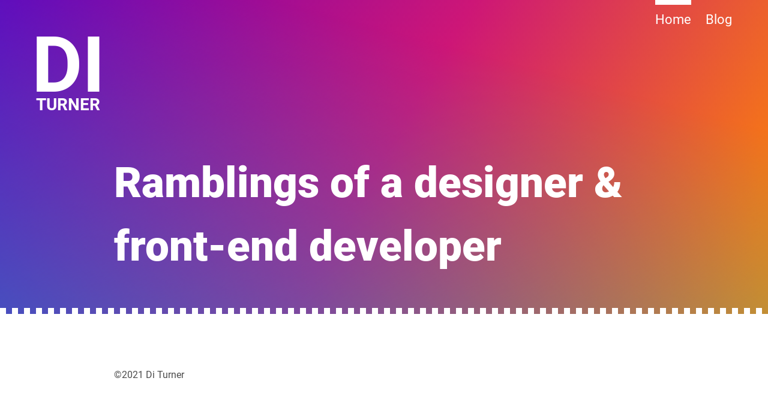

--- FILE ---
content_type: text/html; charset=utf-8
request_url: https://www.diturner.co.uk/
body_size: 340
content:
<!DOCTYPE html>
<html lang="en">
	<head>
	<meta name="generator" content="Hugo 0.82.0" />
		<meta charset="utf-8" />
		<meta http-equiv="X-UA-Compatible" content="IE=edge,chrome=1" />
		<meta name="description" content="The personal website of Di Turner." />
		<meta name="viewport" content="width=device-width, initial-scale=1" />
		
		<link type="text/css" rel="stylesheet" href="./css/styles.min.007e7fa2f6b6ad3f417c16657bd8a16ce4d8e807dc6302934490a856d867a5df.css" />
		
		

		<link rel="preload" href="./css/syntax.min.a379085c8e1d256b215375f4893b27a712952f85617e8d7b06d2c760a7d6931e.css" as="style" onload="this.onload=null;this.rel='stylesheet'">
		<noscript><link rel="stylesheet" href="./css/syntax.min.a379085c8e1d256b215375f4893b27a712952f85617e8d7b06d2c760a7d6931e.css"></noscript>

		<title>Ramblings of a designer &amp; front-end developer | Di Turner</title>
		
	</head>
	<body>
		
		<header class="header">
				<a href="./" class="logo"><span class="logo__di">Di</span> Turner</a>
				<nav class="header__menu" role="navigation">
					
					<ul class="menu">
						
							<li><a href="./"  class="active"  aria-current="page">Home</a></li>
						
							<li><a href="./blog/"  >Blog</a></li>
						
					</ul>
				</nav>
				
	<p class="page-title"><a href="./blog">Ramblings of a designer &amp; front-end developer</a></p>

			</header>
		

		

		
			<footer class="footer">
				&copy;2021 Di Turner
			</footer>
		
	</body>
</html>

--- FILE ---
content_type: text/css; charset=utf-8
request_url: https://www.diturner.co.uk/css/styles.min.007e7fa2f6b6ad3f417c16657bd8a16ce4d8e807dc6302934490a856d867a5df.css
body_size: 1731
content:
:root{--font-weight:400;--background:255,255,255;--text:17,17,17;--header:106,0,186;--header-text:255,255,255;--padding:6rem;--link:106,0,186;--link-visited:17,17,17;--button-shadow:170,170,170;--button-hover:255,255,255;--content-width:90rem;--list-indent:0;--inline-code-back:rgba(17,17,17,0.05)}@media(prefers-color-scheme:dark){:root{--font-weight:300;--background:17,17,17;--text:226,218,247;--link:203,153,243;--link-visited:255,255,255;--button-shadow:17,17,17;--button-hover:var(--header);--inline-code-back:rgba(255,255,255,0.05)}}@media(max-width:50em){:root{--padding:2.4rem;--list-indent:1.2em}}@font-face{font-family:roboto;font-style:normal;font-weight:300;src:local(''),url(/fonts/roboto-v20-latin-300.woff2)format('woff2'),url(/fonts/roboto-v20-latin-300.woff)format('woff')}@font-face{font-family:roboto;font-style:italic;font-weight:300;src:local(''),url(/fonts/roboto-v20-latin-300italic.woff2)format('woff2'),url(/fonts/roboto-v20-latin-300italic.woff)format('woff')}@font-face{font-family:roboto;font-style:normal;font-weight:400;src:local(''),url(/fonts/roboto-v20-latin-regular.woff2)format('woff2'),url(/fonts/roboto-v20-latin-regular.woff)format('woff')}@font-face{font-family:roboto;font-style:italic;font-weight:400;src:local(''),url(/fonts/roboto-v20-latin-italic.woff2)format('woff2'),url(/fonts/roboto-v20-latin-italic.woff)format('woff')}@font-face{font-family:roboto;font-style:normal;font-weight:700;src:local(''),url(/fonts/roboto-v20-latin-700.woff2)format('woff2'),url(/fonts/roboto-v20-latin-700.woff)format('woff')}@font-face{font-family:roboto;font-style:italic;font-weight:700;src:local(''),url(/fonts/roboto-v20-latin-700italic.woff2)format('woff2'),url(/fonts/roboto-v20-latin-700italic.woff)format('woff')}@font-face{font-family:roboto;font-style:normal;font-weight:900;src:local(''),url(/fonts/roboto-v20-latin-900.woff2)format('woff2'),url(/fonts/roboto-v20-latin-900.woff)format('woff')}@font-face{font-family:roboto;font-style:italic;font-weight:900;src:local(''),url(/fonts/roboto-v20-latin-900italic.woff2)format('woff2'),url(/fonts/roboto-v20-latin-900italic.woff)format('woff')}@font-face{font-family:petrona;font-style:normal;font-weight:300;src:local(''),url(/fonts/petrona-v12-latin-300.woff2)format('woff2'),url(/fonts/petrona-v12-latin-300.woff)format('woff')}@font-face{font-family:petrona;font-style:normal;font-weight:400;src:local(''),url(/fonts/petrona-v12-latin-regular.woff2)format('woff2'),url(/fonts/petrona-v12-latin-regular.woff)format('woff')}@font-face{font-family:petrona;font-style:normal;font-weight:700;src:local(''),url(/fonts/petrona-v12-latin-700.woff2)format('woff2'),url(/fonts/petrona-v12-latin-700.woff)format('woff')}@font-face{font-family:petrona;font-style:italic;font-weight:300;src:local(''),url(/fonts/petrona-v12-latin-300italic.woff2)format('woff2'),url(/fonts/petrona-v12-latin-300italic.woff)format('woff')}@font-face{font-family:petrona;font-style:italic;font-weight:400;src:local(''),url(/fonts/petrona-v12-latin-italic.woff2)format('woff2'),url(/fonts/petrona-v12-latin-italic.woff)format('woff')}@font-face{font-family:petrona;font-style:italic;font-weight:700;src:local(''),url(/fonts/petrona-v12-latin-700italic.woff2)format('woff2'),url(/fonts/petrona-v12-latin-700italic.woff)format('woff')}html{box-sizing:border-box}*,*:before,*:after{box-sizing:inherit}img{display:block;max-width:100%;height:auto}body,h1,h2,h3,h4,h5,h6,p,ul,ol{font-size:1em;font-style:normal;font-weight:var(--font-weight);margin:0;padding:0}ul,ol{list-style-type:none}figure{margin:0;padding:0}strong{font-weight:700}html{font-size:62.5%}body{background:rgb(var(--background));background-size:auto 10px;color:rgb(var(--text));font-family:roboto,Helvetica,Arial,sans-serif;font-family:petrona,sans-serif;font-size:2.2rem;line-height:1.5;padding-bottom:calc(var(--padding)/2)}.page-title{font-size:calc( 3.2rem + (7.2 - 3.2) * (100vw - 40rem)/(130 - 40) );font-weight:900;margin:4rem auto 0;max-width:var(--content-width)}.header[style] .page-title{text-shadow:0 0 5rem #111,0 0 2.5rem rgba(17,17,17,.25)}@media(min-width:81.5em){.page-title{font-size:7.2rem}}@media(max-width:45em){.page-title{margin-top:2rem}}.sub-title{margin:0 auto;max-width:var(--content-width);text-align:right}.header,.footer,h1,h2,h3,h4,h5,h6{font-family:roboto,Helvetica,Arial,sans-serif}h2,h3,h4,h5,h6{margin-bottom:3rem}h2,h3{margin-top:5rem}h2{font-size:3.2rem;font-weight:700}h2 br{display:none}h3{font-size:2.4rem;font-weight:700}h2:first-child,h3:first-child,h4:first-child,h5:first-child,h6:first-child{margin-top:0}h2+h3,h3+h4{margin-top:0}p:not([class]),ul:not([class]),ol:not([class]){margin-bottom:3rem}ul:not([class]),ol:not([class]){margin-left:var(--list-indent)}ul:not([class]){list-style-type:disc}ol:not([class]){list-style-type:decimal}p:not([class]):last-child,ul:not([class]):last-child,ol:not([class]):last-child{margin-bottom:0}ul ul{padding-left:3rem}figcaption,figcaption *{font-size:1.6rem}p code{background:var(--inline-code-back);padding:.2rem .3rem}.read-count{font-size:2rem}.header{background:linear-gradient(195deg,rgba(0,149,221,0) 25%,rgba(0,149,221,.5) 100%),linear-gradient(120deg,#6a00ba 0%,#cd1677 50%,#ff8d00 100%);background-size:cover!important;color:rgb(var(--header-text));padding:var(--padding);position:relative}.header:after{background:url(/nav/square-light.svg)repeat-x;content:'';display:block;height:10px;left:0;position:absolute;bottom:0;width:100%}@media(prefers-color-scheme:dark){.header:after{background:url(/nav/square-dark.svg)repeat-x}}.header a.logo{color:rgb(var(--header-text));display:inline-block;font-size:2.8rem;font-weight:700;text-decoration:none;text-transform:uppercase}.logo__di{display:block;font-size:13rem;line-height:.75;margin:0 0 -.3rem -.75rem}.header a.logo:hover{text-decoration:none}.header a.logo:after{content:'';display:block;height:.8rem;width:100%;margin-top:.8rem}.header a.logo:hover:after{background:rgb(var(--header-text))}.header__menu{position:absolute;right:var(--padding);top:0}@media(max-width:45em){.header a.logo{font-size:1.4rem}.logo__di{font-size:6.5rem;margin:0 0 -.1rem -.45rem}}.header a{color:rgb(var(--header-text));text-decoration:none}.header a:hover,.header a:focus{text-decoration:underline;text-underline-offset:2.4rem;text-decoration-skip:objects;text-decoration-thickness:.8rem}@media(max-width:45em){.header a:hover,.header a:focus{text-underline-offset:.8rem;text-decoration-thickness:.8rem}}.menu{display:flex}.menu li{margin-left:2.4rem}.menu a{display:block;padding-top:1.6rem;position:relative}.menu a:hover,.menu a:focus{text-decoration:none}.menu a:hover:after,.menu a:focus:after{content:'';display:block;height:.8rem;width:100%;background:rgb(var(--header-text));margin-top:.8rem}.menu .active:before{background:rgb(var(--header-text));content:'';height:.8rem;position:absolute;top:0;width:100%}.page{margin:calc(var(--padding) + 10px)auto 0;max-width:calc(var(--content-width) + (var(--padding) * 2));padding:0 var(--padding);position:relative}.page__sidebar{font-size:1.8rem;font-weight:500;padding:.5rem 0;padding-left:calc(var(--padding)/2);position:absolute;right:var(--padding);top:0;width:22rem}.page__sidebar:before{background:url(/nav/square-dark.svg)repeat-y;background-size:10px 10px;bottom:0;content:" ";left:0;opacity:.2;position:absolute;top:0;width:10px}@media(prefers-color-scheme:dark){.page__sidebar:before{background:url(/nav/square-light.svg)repeat-y;background-size:10px 10px}}article .page__content{overflow:hidden}article h2,.page__content>*{padding-right:26rem}.page__content .pullout,.page__content>img,.page__content .highlight{margin:4rem 0;padding-left:0;padding-right:0;position:relative}.post-listing{position:relative;background:#fc0}.post-listing+.post-listing{margin-top:var(--padding)}.featured-image{float:right;margin:.8rem 26rem 1rem 4rem;padding-right:0;width:16rem}@media(max-width:45em){.page__sidebar{position:static;position:relative;margin-bottom:var(--padding);right:auto;width:auto}article h2,.page__content>*{padding-right:0}.featured-image{margin-right:0}}.pagination{margin-top:var(--padding);text-align:center}.footer{font-size:1.6rem;margin:calc(var(--padding) * 1.5)auto calc(var(--padding)/2);max-width:calc(var(--content-width) + (var(--padding) * 2));opacity:.75;padding:0 var(--padding);position:relative}.page a:not([class]){color:rgb(var(--link));padding:.2rem}.page a:not([class]):hover,.page a:not([class]):focus{background:rgb(var(--header));color:rgb(var(--header-text))}.page a[href^=http]{margin-right:-.4rem}.page a[href^=http]:after{content:'\1f852';display:inline-block;font-size:1.2rem;transform:rotate(-45deg);vertical-align:top}.button{background:rgb(var(--header));box-shadow:0 2px 2px rgba(var(--button-shadow),.5);color:rgb(var(--header-text));display:inline-block;padding:.6rem 1.2rem;text-decoration:none}.button:hover,.button:focus{background:rgb(var(--text));box-shadow:none;color:rgb(var(--button-hover))}.button+.button{margin-left:.8rem}pre{overflow:auto;padding:.6rem 1.2rem}table pre{margin:.6rem 0;padding:0}